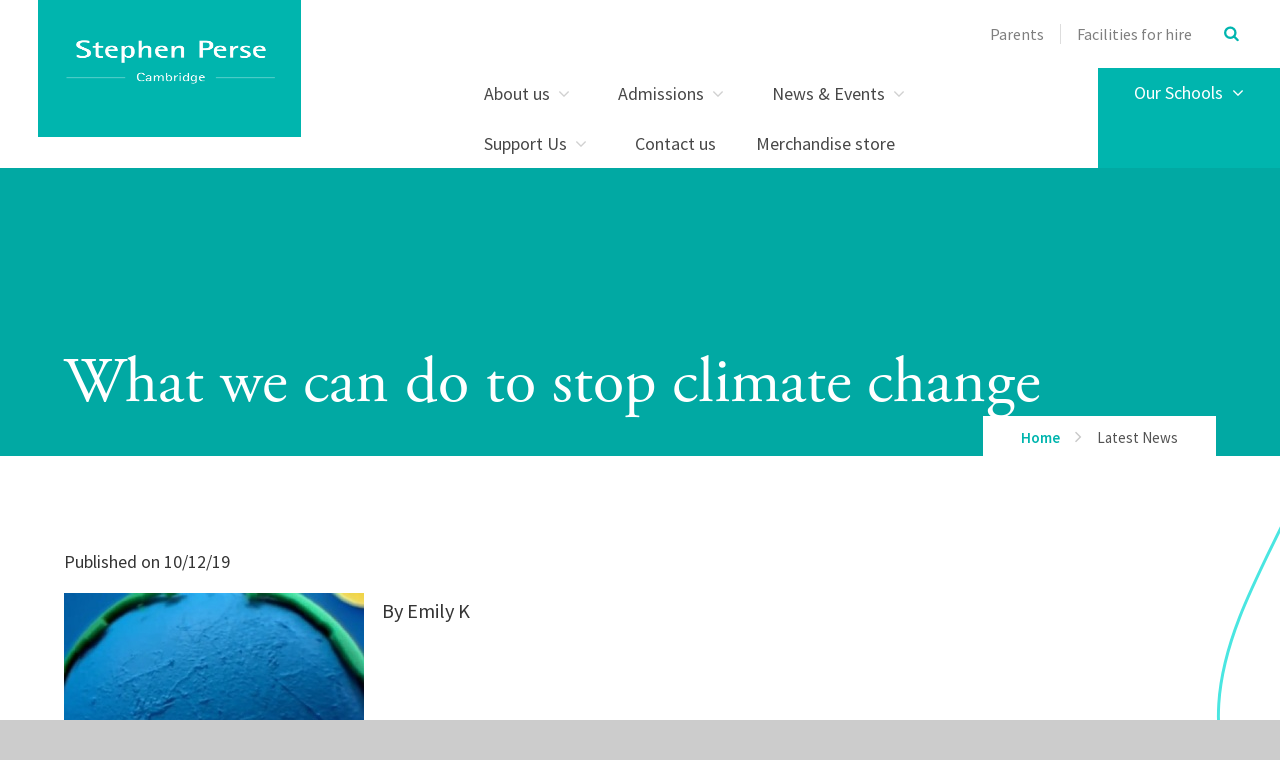

--- FILE ---
content_type: text/html
request_url: https://damebradburys.stephenperse.com/news/?pid=0&nid=83&storyid=4833
body_size: 65483
content:

<!DOCTYPE html>
<!--[if IE 7]><html class="no-ios no-js lte-ie9 lte-ie8 lte-ie7" lang="en" xml:lang="en"><![endif]-->
<!--[if IE 8]><html class="no-ios no-js lte-ie9 lte-ie8"  lang="en" xml:lang="en"><![endif]-->
<!--[if IE 9]><html class="no-ios no-js lte-ie9"  lang="en" xml:lang="en"><![endif]-->
<!--[if !IE]><!--> <html class="no-ios no-js"  lang="en" xml:lang="en"><!--<![endif]-->
	<head>
		<meta http-equiv="X-UA-Compatible" content="IE=edge" />
		<meta http-equiv="content-type" content="text/html; charset=utf-8"/>
		
		<link rel="canonical" href="https://damebradburys.stephenperse.com/news/?pid=0&amp;nid=83&amp;storyid=4833">
		<link rel="stylesheet" integrity="sha512-+L4yy6FRcDGbXJ9mPG8MT/3UCDzwR9gPeyFNMCtInsol++5m3bk2bXWKdZjvybmohrAsn3Ua5x8gfLnbE1YkOg==" crossorigin="anonymous" referrerpolicy="no-referrer" media="screen" href="https://cdnjs.cloudflare.com/ajax/libs/font-awesome/4.5.0/css/font-awesome.min.css?cache=260112">
<!--[if IE 7]><link rel="stylesheet" media="screen" href="https://cdn.juniperwebsites.co.uk/_includes/font-awesome/4.2.0/css/font-awesome-ie7.min.css?cache=v4.6.56.3">
<![endif]-->
		<title>What we can do to stop climate change - Stephen Perse Foundation</title>
		
<!--[if IE]>
<script>
console = {log:function(){return;}};
</script>
<![endif]-->

<script>
	var boolItemEditDisabled;
	var boolLanguageMode, boolLanguageEditOriginal;
	var boolViewingConnect;
	var boolConnectDashboard;
	var displayRegions = [];
	var intNewFileCount = 0;
	strItemType = "news story";
	strSubItemType = "News Story";

	var featureSupport = {
		tagging: true,
		eventTagging: false
	};
	var boolLoggedIn = false;
boolAdminMode = false;
	var boolSuperUser = false;
strCookieBarStyle = 'bar';
	intParentPageID = "0";
	intCurrentItemID = 4833;
	intCurrentCatID = 83;
boolIsHomePage = false;
	boolItemEditDisabled = true;
	boolLanguageEditOriginal=true;
	strCurrentLanguage='en-gb';	strFileAttachmentsUploadLocation = 'bottom';	boolViewingConnect = false;	boolConnectDashboard = false;	var objEditorComponentList = {};

</script>

<script src="https://cdn.juniperwebsites.co.uk/admin/_includes/js/mutation_events.min.js?cache=v4.6.56.3"></script>
<script src="https://cdn.juniperwebsites.co.uk/admin/_includes/js/jquery/jquery.js?cache=v4.6.56.3"></script>
<script src="https://cdn.juniperwebsites.co.uk/admin/_includes/js/jquery/jquery.prefilter.js?cache=v4.6.56.3"></script>
<script src="https://cdn.juniperwebsites.co.uk/admin/_includes/js/jquery/jquery.query.js?cache=v4.6.56.3"></script>
<script src="https://cdn.juniperwebsites.co.uk/admin/_includes/js/jquery/js.cookie.js?cache=v4.6.56.3"></script>
<script src="/_includes/editor/template-javascript.asp?cache=260112"></script>
<script src="/admin/_includes/js/functions/minified/functions.login.new.asp?cache=260112"></script>

  <script>

  </script>
<link href="https://damebradburys.stephenperse.com/feeds/news.asp?nid=83&amp;pid=4833&lang=en" rel="alternate" type="application/rss+xml" title="Stephen Perse Foundation - News Feed"><link href="https://damebradburys.stephenperse.com/feeds/comments.asp?title=What we can do to stop climate change&amp;storyid=4833&amp;nid=83&amp;item=news&amp;pid=0&lang=en" rel="alternate" type="application/rss+xml" title="Stephen Perse Foundation - What we can do to stop climate change - Blog Post Comments"><!--[if !(lte IE 8)]><!--><link rel="stylesheet" media="screen" href="/_site/css/main.css?cache=260112">
<!--<![endif]-->
	<script type="text/javascript">
		var strPageEditor = 'undefined';
		var blnDotdotdot = 'False';
		var intNoticeNewsID = '';
		var strFilterT = '';
		var strFilterY = '';
	</script>
	<style>.menu__main__list__item--page_76 ul,.menu__main__list__item--page_76 button,.subnav__list__item--page_76 ul,.subnav__list__item--page_76 button,.menu__main__list__item--page_284 ul,.menu__main__list__item--page_284 button,.subnav__list__item--page_284 ul,.subnav__list__item--page_284 button,.menu__main__list__item--page_461 ul,.menu__main__list__item--page_461 button,.subnav__list__item--page_461 ul,.subnav__list__item--page_461 button,.menu__main__list__item--page_521 ul,.menu__main__list__item--page_521 button,.subnav__list__item--page_521 ul,.subnav__list__item--page_521 button,.menu__main__list__item--page_767 ul,.menu__main__list__item--page_767 button,.subnav__list__item--page_767 ul,.subnav__list__item--page_767 button,.menu__main__list__item--page_1108 ul,.menu__main__list__item--page_1108 button,.subnav__list__item--page_1108 ul,.subnav__list__item--page_1108 button{display:none !important}</style>
<meta name="google-site-verification" content="NEM3HeUP9MYi0eYMhrmZlbfm1nJGGgYzppPWdqcF0F4" />
<!-- Start of HubSpot Embed Code -->
  <script type="text/javascript" id="hs-script-loader" async defer src="//js.hs-scripts.com/3993866.js"></script>
<!-- End of HubSpot Embed Code -->


	<meta name="msvalidate.01" content="BC8B56D28C8E1B5B431F86C1599AB13A" />
	<meta name="mobile-web-app-capable" content="yes">
	<meta name="apple-mobile-web-app-capable" content="yes">
	<meta name="viewport" content="width=device-width, initial-scale=1, minimum-scale=1, maximum-scale=1">
	<link rel="author" href="/humans.txt">
	<link rel="icon" href="/_site/images/favicons/favicon.ico">
	<link rel="apple-touch-icon" href="/_site/images/favicons/favicon.png">
	<link href="https://fonts.googleapis.com/css?family=Source+Sans+Pro:300,400,400i,600,700" rel="stylesheet">
	<link rel="stylesheet" href="/_site/css/print.css" type="text/css" media="print">
	<meta name="google-site-verification" content="RiL5H1-IvhrKcDGqcH7Emk2YyI25a-hP6QFcCBTYKF8" />
	<meta name="google-site-verification" content="aCqpVpdmLshEQrxLWJoppH206SmA8uqzxkxLEwb3H30" />

	<!--[if lt IE 9]>
	<link rel="stylesheet" href="/_site/css/print.css" media="screen">
    <![endif]-->

	<script type="text/javascript">
	var iOS = ( navigator.userAgent.match(/(iPad|iPhone|iPod)/g) ? true : false );
	if (iOS) { $('html').removeClass('no-ios').addClass('ios'); }
	</script>

	<script src="https://use.typekit.net/aqb4zmp.js"></script>
	<script>try{Typekit.load({ async: true });}catch(e){}</script>

	<svg style="display: none;" xmlns="http://www.w3.org/2000/svg">
		
			<!-- viewBox="0 0 847.55 334.2" -->
			<path id="path_btn_wrap" data-name="path_btn_wrap" d="M29.49,58.48a29,29,0,0,1,0-58c16,0,28.09,13,29,29,22,386,653.55,300.8,789,286"/>
			<!-- viewBox="0 0 1400 284.7" -->
			<path id="path_1" data-name="path_1" d="M-2.6,280.2c55.2-1.8,123.3-21.9,205.9-66c394.8-210.7,942.1-298,1201.2-107"/>
			<!-- viewBox="0 0 73.1 416.2" (right side poke out) -->
			<path id="path_2" data-name="path_2" d="M78.5,2.8C3.3,154.9-41.9,230.7,80,413"/>
			<!-- viewBox="0 -1 1579 262" -->
			<path id="path_3" data-name="path_3" d="M1579.4,242.1c-64.3,29.1-161,22.2-296.8-45C839.4-22.1,204-97.2,0,175.1"/>
			<!--  viewBox="0 0 1400.9 138.36" (straightish one) -->
			<path id="path_4" data-name="path_4" d="M0,10.45c980.67-41.76,1307.31,50,1400.9,127.91"/>
			<!--  viewBox="0 0 1251 1891.5" (results page version) -->
			<path id="path_5" data-name="path_5" d="M47,0S45.32,361.64,284,259,691.32,415,807,554s318.12,335.89,385,174-122.61-232.38-174.86-92.1C964.7,776.69,969.3,999.92,675,872S134.65,769.86,45,936s130,441.7,347.38,260.85S1251,1093.55,1251,1480.25s-337.16,514.06-539,324.81C496.07,1602.69,98.21,1582.32,0,1837"/>
			<!--  viewBox="0 0 1410 159" (link grid wave wave) -->
			<path id="path_6" data-name="path_6" d="M0,6.37C167.66,23,315.58,102.73,479.16,137.52a917.49,917.49,0,0,0,340.25,7.09C921.45,127.4,1017.64,93,1111,55.88c45.55-18.14,91.12-37.15,140.39-47.32s103.52-10.77,149.2,7.16c3.19,1.25,6.34,2.62,9.42,4.11"/>
			<!-- viewBox="0 0 1473 734"-->
			<path id="path_7" data-name="path_7" d="M0,5.3c70.1,13.32,150.34,36.6,204.59,84.77,36.56,32.47,51.75,77.71,49.36,125.93-4.22,85.2-31,163.3-51.47,245.17-14,56.14-19.83,121.35,6.48,175,23.45,47.79,75.44,77.74,126.4,86.56,49.49,8.57,100.62,0,148.37-15.58,71.65-23.35,138.56-58.94,210.22-82.58A1212.43,1212.43,0,0,1,915.8,573.93c136.83-18,287.52-20,418.27,30.4,55.54,21.41,109.23,55.44,138.74,108.76"/>
			<!-- viewBox="0 0 1384 253" -->
			<path id="path_8" data-name="path_8" d="M-2,79.06C22.69,58.68,54.14,45.19,84,34.61,197.49-5.52,326.66-5.12,443,22,509,37.44,572.24,62.2,635.46,86.12c114.19,43.19,230.13,82.19,345.65,121.74,120.54,41.26,256.24,68.67,374.21,5.23A309.75,309.75,0,0,0,1391,190.65"/>
			<!-- viewBox="0 0 2034 954" -->
			<path id="path_9" data-name="path_9" d="M2,.12C10,130-3.92,262,20.25,390.59c23.55,125.28,89,266.79,216.46,314.4,112.87,42.17,247.68,2.81,356.58-35.74,115.5-40.88,226-95.52,333.44-154.13C1642,124.78,1986.66,613.58,2030.33,953.73"/>
		
	</svg>

	

<!-- Google tag (gtag.js) --> <script async src="https://www.googletagmanager.com/gtag/js?id=G-Q3CKQZJVLN"></script> <script> window.dataLayer = window.dataLayer || []; function gtag(){dataLayer.push(arguments);} gtag('js', new Date()); gtag('config', 'G-Q3CKQZJVLN'); </script><link rel="stylesheet" media="screen" href="https://cdn.juniperwebsites.co.uk/_includes/css/content-blocks.css?cache=v4.6.56.3">
<link rel="stylesheet" media="screen" href="/_includes/css/cookie-colour.asp?cache=260112">
<link rel="stylesheet" media="screen" href="https://cdn.juniperwebsites.co.uk/_includes/css/cookies.css?cache=v4.6.56.3">
<link rel="stylesheet" media="screen" href="https://cdn.juniperwebsites.co.uk/_includes/css/cookies.advanced.css?cache=v4.6.56.3">
<link rel="stylesheet" media="screen" href="/_site/css/news.css?cache=260112">
<link rel="stylesheet" media="screen" href="https://cdn.juniperwebsites.co.uk/_includes/css/overlord.css?cache=v4.6.56.3">
<link rel="stylesheet" media="screen" href="https://cdn.juniperwebsites.co.uk/_includes/css/templates.css?cache=v4.6.56.3">
<link rel="stylesheet" media="screen" href="/_site/css/attachments.css?cache=260112">
<link rel="stylesheet" media="screen" href="/_site/css/templates.css?cache=260112">
<style>#print_me { display: none;}</style><script src="https://cdn.juniperwebsites.co.uk/admin/_includes/js/modernizr.js?cache=v4.6.56.3"></script>
<script integrity="sha256-oTyWrNiP6Qftu4vs2g0RPCKr3g1a6QTlITNgoebxRc4=" crossorigin="anonymous" referrerpolicy="no-referrer" src="https://code.jquery.com/ui/1.10.4/jquery-ui.min.js?cache=260112"></script>
<script src="https://cdn.juniperwebsites.co.uk/admin/_includes/js/jquery/jquery.ui.timepicker.min.js?cache=v4.6.56.3"></script>
<link rel="stylesheet" media="screen" href="https://cdn.juniperwebsites.co.uk/admin/_includes/css/jquery.ui.timepicker.css?cache=v4.6.56.3">
<script src="https://cdn.juniperwebsites.co.uk/admin/_includes/js/jquery/jquery-ui.touch-punch.min.js?cache=v4.6.56.3"></script>
<link rel="stylesheet" media="screen" href="https://cdn.juniperwebsites.co.uk/admin/_includes/css/jquery-ui.css?cache=v4.6.56.3">
<script src="https://cdn.juniperwebsites.co.uk/_includes/js/swfobject.js?cache=v4.6.56.3"></script>

        <meta property="og:site_name" content="Stephen Perse Foundation" />
        <meta property="og:title" content="What we can do to stop climate change" />
        <meta property="og:image" content="https://damebradburys.stephenperse.com/_site/data/images/news/4833/climate%20change.png" />
        <meta property="og:type" content="website" />
        <meta property="twitter:card" content="summary" />
</head>


    <body>


<div id="print_me"></div>
<div class="mason mason--inner mason--hide-subnav mason--noadmin">

	<div class="pageInfo" data-title="What%20we%20can%20do%20to%20stop%20climate%20change" data-url="http%3A%2F%2Fdamebradburys%2Estephenperse%2Ecom%3Fpid%3Dnews%5Fstory%5F4833"></div>

	<!--[if lt IE 9]>
	<div class='ms-spread ms-section center ms-ie_upgrade'>
	We've noticed you're using an unsecure, out-of-date browser. For a better, safer web experience, we strongly recommend upgrading to a modern browser. <a href="https://whatbrowser.org/" target="_blank">Find out more</a>
	</div>
	<![endif]-->

	<section class="access no-print">
		<a class="access__anchor" name="header"></a>
		<a class="access__link" href="#content">Skip to content &darr;</a>
	</section>

	<header class="header">
		<div class="ms-wrap">
			<a href="http://www.stephenperse.com/" title="home" class="header__logo ms-clear" title="Stephen Perse Foundation">
				<div class="header__logo__main"></div>
				
			</a>
			<button class="menu__btn rs-btn no-print" data-toggle=".mason--menu" aria-label="Toggle mobile menu" aria-controls="main__menu"><div class="menu__btn__icon"></div></button>
			<section class="menu no-print"  id="main__menu">
				<div class="menu__main ms-clear ms-section">
					<div class="menu__pin-target">
						<nav class="menu__main__list ms-clear">
							<ul class="ms-clear"><li class="menu__main__list__item menu__main__list__item--page_6 menu__main__list__item--subitems"><div class="menu__main__list__item__text"><a class="menu__main__list__item__link" id="page_6" href="/about"><span>About us</span></a><button class="menu__main__list__item__button rs-btn" data-tab=".menu__main__list__item--page_6--expand" title="View pages within About us" ><i class="menu__main__list__item__button__icon fa fa-angle-down"></i></button></div><ul class="menu__main__list__item__sub"><li class="menu__main__list__item menu__main__list__item--page_26"><div class="menu__main__list__item__text"><a class="menu__main__list__item__link" id="page_26" href="/ourvision"><span>Mission, Vision, Values</span></a><button class="menu__main__list__item__button rs-btn" data-tab=".menu__main__list__item--page_26--expand" title="View pages within Mission, Vision, Values" ><i class="menu__main__list__item__button__icon fa fa-angle-down"></i></button></div></li><li class="menu__main__list__item menu__main__list__item--page_42"><div class="menu__main__list__item__text"><a class="menu__main__list__item__link" id="page_42" href="/our-people"><span>Our people</span></a><button class="menu__main__list__item__button rs-btn" data-tab=".menu__main__list__item--page_42--expand" title="View pages within Our people" ><i class="menu__main__list__item__button__icon fa fa-angle-down"></i></button></div></li><li class="menu__main__list__item menu__main__list__item--page_654"><div class="menu__main__list__item__text"><a class="menu__main__list__item__link" id="page_654" href="/allresults"><span>Results</span></a><button class="menu__main__list__item__button rs-btn" data-tab=".menu__main__list__item--page_654--expand" title="View pages within Results" ><i class="menu__main__list__item__button__icon fa fa-angle-down"></i></button></div></li><li class="menu__main__list__item menu__main__list__item--page_1767"><div class="menu__main__list__item__text"><a class="menu__main__list__item__link" id="page_1767" href="/page/?title=Principal%27s+Introduction&amp;pid=1767"><span>Principal's Introduction</span></a><button class="menu__main__list__item__button rs-btn" data-tab=".menu__main__list__item--page_1767--expand" title="View pages within Principal's Introduction" ><i class="menu__main__list__item__button__icon fa fa-angle-down"></i></button></div></li><li class="menu__main__list__item menu__main__list__item--page_45"><div class="menu__main__list__item__text"><a class="menu__main__list__item__link" id="page_45" href="/awards"><span>Awards</span></a><button class="menu__main__list__item__button rs-btn" data-tab=".menu__main__list__item--page_45--expand" title="View pages within Awards" ><i class="menu__main__list__item__button__icon fa fa-angle-down"></i></button></div></li><li class="menu__main__list__item menu__main__list__item--page_44"><div class="menu__main__list__item__text"><a class="menu__main__list__item__link" id="page_44" href="/inspection-report"><span>Inspection reports</span></a><button class="menu__main__list__item__button rs-btn" data-tab=".menu__main__list__item--page_44--expand" title="View pages within Inspection reports" ><i class="menu__main__list__item__button__icon fa fa-angle-down"></i></button></div></li><li class="menu__main__list__item menu__main__list__item--page_46"><div class="menu__main__list__item__text"><a class="menu__main__list__item__link" id="page_46" href="/page/?title=History&amp;pid=46"><span>History</span></a><button class="menu__main__list__item__button rs-btn" data-tab=".menu__main__list__item--page_46--expand" title="View pages within History" ><i class="menu__main__list__item__button__icon fa fa-angle-down"></i></button></div></li><li class="menu__main__list__item menu__main__list__item--page_50"><div class="menu__main__list__item__text"><a class="menu__main__list__item__link" id="page_50" href="/recruitment"><span>Vacancies</span></a><button class="menu__main__list__item__button rs-btn" data-tab=".menu__main__list__item--page_50--expand" title="View pages within Vacancies" ><i class="menu__main__list__item__button__icon fa fa-angle-down"></i></button></div></li><li class="menu__main__list__item menu__main__list__item--page_1212"><div class="menu__main__list__item__text"><a class="menu__main__list__item__link" id="page_1212" href="/privacy"><span>Privacy notices</span></a><button class="menu__main__list__item__button rs-btn" data-tab=".menu__main__list__item--page_1212--expand" title="View pages within Privacy notices" ><i class="menu__main__list__item__button__icon fa fa-angle-down"></i></button></div></li><li class="menu__main__list__item menu__main__list__item--page_1628"><div class="menu__main__list__item__text"><a class="menu__main__list__item__link" id="page_1628" href="/page/?title=Policies&amp;pid=1628"><span>Policies</span></a><button class="menu__main__list__item__button rs-btn" data-tab=".menu__main__list__item--page_1628--expand" title="View pages within Policies" ><i class="menu__main__list__item__button__icon fa fa-angle-down"></i></button></div></li></ul></li><li class="menu__main__list__item menu__main__list__item--page_13 menu__main__list__item--subitems"><div class="menu__main__list__item__text"><a class="menu__main__list__item__link" id="page_13" href="/admissions"><span>Admissions</span></a><button class="menu__main__list__item__button rs-btn" data-tab=".menu__main__list__item--page_13--expand" title="View pages within Admissions" ><i class="menu__main__list__item__button__icon fa fa-angle-down"></i></button></div><ul class="menu__main__list__item__sub"><li class="menu__main__list__item menu__main__list__item--page_1651"><div class="menu__main__list__item__text"><a class="menu__main__list__item__link" id="page_1651" href="/application"><span>Apply for a place</span></a><button class="menu__main__list__item__button rs-btn" data-tab=".menu__main__list__item--page_1651--expand" title="View pages within Apply for a place" ><i class="menu__main__list__item__button__icon fa fa-angle-down"></i></button></div></li><li class="menu__main__list__item menu__main__list__item--page_1462"><div class="menu__main__list__item__text"><a class="menu__main__list__item__link" id="page_1462" href="/page/?title=Admissions+Journey&amp;pid=1462"><span>Admissions Journey</span></a><button class="menu__main__list__item__button rs-btn" data-tab=".menu__main__list__item--page_1462--expand" title="View pages within Admissions Journey" ><i class="menu__main__list__item__button__icon fa fa-angle-down"></i></button></div></li><li class="menu__main__list__item menu__main__list__item--page_1794"><div class="menu__main__list__item__text"><a class="menu__main__list__item__link" id="page_1794" href="/page/?title=International+Students&amp;pid=1794"><span>International Students</span></a><button class="menu__main__list__item__button rs-btn" data-tab=".menu__main__list__item--page_1794--expand" title="View pages within International Students" ><i class="menu__main__list__item__button__icon fa fa-angle-down"></i></button></div></li><li class="menu__main__list__item menu__main__list__item--page_75"><div class="menu__main__list__item__text"><a class="menu__main__list__item__link" id="page_75" href="/page/?title=Contact+Admissions&amp;pid=75"><span>Contact Admissions</span></a><button class="menu__main__list__item__button rs-btn" data-tab=".menu__main__list__item--page_75--expand" title="View pages within Contact Admissions" ><i class="menu__main__list__item__button__icon fa fa-angle-down"></i></button></div></li><li class="menu__main__list__item menu__main__list__item--page_1623"><div class="menu__main__list__item__text"><a class="menu__main__list__item__link" id="page_1623" href="/opendays"><span>Visit Us</span></a><button class="menu__main__list__item__button rs-btn" data-tab=".menu__main__list__item--page_1623--expand" title="View pages within Visit Us" ><i class="menu__main__list__item__button__icon fa fa-angle-down"></i></button></div></li><li class="menu__main__list__item menu__main__list__item--page_70"><div class="menu__main__list__item__text"><a class="menu__main__list__item__link" id="page_70" href="/fees"><span>Fees</span></a><button class="menu__main__list__item__button rs-btn" data-tab=".menu__main__list__item--page_70--expand" title="View pages within Fees" ><i class="menu__main__list__item__button__icon fa fa-angle-down"></i></button></div></li><li class="menu__main__list__item menu__main__list__item--page_73"><div class="menu__main__list__item__text"><a class="menu__main__list__item__link" id="page_73" href="/scholarships"><span>Scholarships</span></a><button class="menu__main__list__item__button rs-btn" data-tab=".menu__main__list__item--page_73--expand" title="View pages within Scholarships" ><i class="menu__main__list__item__button__icon fa fa-angle-down"></i></button></div></li><li class="menu__main__list__item menu__main__list__item--page_1631"><div class="menu__main__list__item__text"><a class="menu__main__list__item__link" id="page_1631" href="/page/?title=Admissions+FAQs&amp;pid=1631"><span>Admissions FAQs</span></a><button class="menu__main__list__item__button rs-btn" data-tab=".menu__main__list__item--page_1631--expand" title="View pages within Admissions FAQs" ><i class="menu__main__list__item__button__icon fa fa-angle-down"></i></button></div></li><li class="menu__main__list__item menu__main__list__item--page_1783"><div class="menu__main__list__item__text"><a class="menu__main__list__item__link" id="page_1783" href="/page/?title=Travelling+To+School&amp;pid=1783"><span>Travelling To School</span></a><button class="menu__main__list__item__button rs-btn" data-tab=".menu__main__list__item--page_1783--expand" title="View pages within Travelling To School" ><i class="menu__main__list__item__button__icon fa fa-angle-down"></i></button></div></li></ul></li><li class="menu__main__list__item menu__main__list__item--page_3 menu__main__list__item--subitems"><div class="menu__main__list__item__text"><a class="menu__main__list__item__link" id="page_3" href="/page/?title=News+%26amp%3B+Events&amp;pid=3"><span>News &amp; Events</span></a><button class="menu__main__list__item__button rs-btn" data-tab=".menu__main__list__item--page_3--expand" title="View pages within News &amp; Events" ><i class="menu__main__list__item__button__icon fa fa-angle-down"></i></button></div><ul class="menu__main__list__item__sub"><li class="menu__main__list__item menu__main__list__item--page_1707"><div class="menu__main__list__item__text"><a class="menu__main__list__item__link" id="page_1707" href="/holidayprogramme"><span>Holiday Programmes</span></a><button class="menu__main__list__item__button rs-btn" data-tab=".menu__main__list__item--page_1707--expand" title="View pages within Holiday Programmes" ><i class="menu__main__list__item__button__icon fa fa-angle-down"></i></button></div></li><li class="menu__main__list__item menu__main__list__item--page_653"><div class="menu__main__list__item__text"><a class="menu__main__list__item__link" id="page_653" href="/latestnews"><span>Latest news</span></a><button class="menu__main__list__item__button rs-btn" data-tab=".menu__main__list__item--page_653--expand" title="View pages within Latest news" ><i class="menu__main__list__item__button__icon fa fa-angle-down"></i></button></div></li><li class="menu__main__list__item menu__main__list__item--page_76"><div class="menu__main__list__item__text"><a class="menu__main__list__item__link" id="page_76" href="/newsletters"><span>Newsletters</span></a><button class="menu__main__list__item__button rs-btn" data-tab=".menu__main__list__item--page_76--expand" title="View pages within Newsletters" ><i class="menu__main__list__item__button__icon fa fa-angle-down"></i></button></div></li><li class="menu__main__list__item menu__main__list__item--page_77"><div class="menu__main__list__item__text"><a class="menu__main__list__item__link" id="page_77" href="/page/?title=Events&amp;pid=77"><span>Events</span></a><button class="menu__main__list__item__button rs-btn" data-tab=".menu__main__list__item--page_77--expand" title="View pages within Events" ><i class="menu__main__list__item__button__icon fa fa-angle-down"></i></button></div></li><li class="menu__main__list__item menu__main__list__item--page_372"><div class="menu__main__list__item__text"><a class="menu__main__list__item__link" id="page_372" href="/termdates"><span>Term dates</span></a><button class="menu__main__list__item__button rs-btn" data-tab=".menu__main__list__item--page_372--expand" title="View pages within Term dates" ><i class="menu__main__list__item__button__icon fa fa-angle-down"></i></button></div></li><li class="menu__main__list__item menu__main__list__item--page_837"><div class="menu__main__list__item__text"><a class="menu__main__list__item__link" id="page_837" href="/page/?title=Calendar&amp;pid=837"><span>Calendar</span></a><button class="menu__main__list__item__button rs-btn" data-tab=".menu__main__list__item--page_837--expand" title="View pages within Calendar" ><i class="menu__main__list__item__button__icon fa fa-angle-down"></i></button></div></li><li class="menu__main__list__item menu__main__list__item--url_29"><div class="menu__main__list__item__text"><a class="menu__main__list__item__link" id="url_29" href="https://www.stephenpersesport.com/Fixtures_Teams.asp?Id=3694" target="_blank" rel="external"><span>Sport fixtures and results</span></a><button class="menu__main__list__item__button rs-btn" data-tab=".menu__main__list__item--url_29--expand" title="View pages within Sport fixtures and results" ><i class="menu__main__list__item__button__icon fa fa-angle-down"></i></button></div></li><li class="menu__main__list__item menu__main__list__item--url_48"><div class="menu__main__list__item__text"><a class="menu__main__list__item__link" id="url_48" href="https://www.stephenpersesport.com/Fixtures_Teams.asp?Id=3694" target="_blank" rel="external"><span>Dame Bradbury's sports fixtures and results</span></a><button class="menu__main__list__item__button rs-btn" data-tab=".menu__main__list__item--url_48--expand" title="View pages within Dame Bradbury's sports fixtures and results" ><i class="menu__main__list__item__button__icon fa fa-angle-down"></i></button></div></li></ul></li><li class="menu__main__list__item menu__main__list__item--page_1586 menu__main__list__item--subitems"><div class="menu__main__list__item__text"><a class="menu__main__list__item__link" id="page_1586" href="/page/?title=Support+Us&amp;pid=1586"><span>Support Us</span></a><button class="menu__main__list__item__button rs-btn" data-tab=".menu__main__list__item--page_1586--expand" title="View pages within Support Us" ><i class="menu__main__list__item__button__icon fa fa-angle-down"></i></button></div><ul class="menu__main__list__item__sub"><li class="menu__main__list__item menu__main__list__item--page_1725"><div class="menu__main__list__item__text"><a class="menu__main__list__item__link" id="page_1725" href="/stephenperseguild"><span>Stephen Perse Guild</span></a><button class="menu__main__list__item__button rs-btn" data-tab=".menu__main__list__item--page_1725--expand" title="View pages within Stephen Perse Guild" ><i class="menu__main__list__item__button__icon fa fa-angle-down"></i></button></div></li><li class="menu__main__list__item menu__main__list__item--page_1706"><div class="menu__main__list__item__text"><a class="menu__main__list__item__link" id="page_1706" href="/reunion2026"><span>Stephen Perse Guild Reunion 2026</span></a><button class="menu__main__list__item__button rs-btn" data-tab=".menu__main__list__item--page_1706--expand" title="View pages within Stephen Perse Guild Reunion 2026" ><i class="menu__main__list__item__button__icon fa fa-angle-down"></i></button></div></li><li class="menu__main__list__item menu__main__list__item--page_1741"><div class="menu__main__list__item__text"><a class="menu__main__list__item__link" id="page_1741" href="/biggive23"><span>The Guild Opportunities Fund</span></a><button class="menu__main__list__item__button rs-btn" data-tab=".menu__main__list__item--page_1741--expand" title="View pages within The Guild Opportunities Fund" ><i class="menu__main__list__item__button__icon fa fa-angle-down"></i></button></div></li><li class="menu__main__list__item menu__main__list__item--page_1587"><div class="menu__main__list__item__text"><a class="menu__main__list__item__link" id="page_1587" href="/page/?title=Bursaries%2C+Grants+and+Scholarships+%2D+Tackling+Inequality&amp;pid=1587"><span>Bursaries, Grants and Scholarships - Tackling Inequality</span></a><button class="menu__main__list__item__button rs-btn" data-tab=".menu__main__list__item--page_1587--expand" title="View pages within Bursaries, Grants and Scholarships - Tackling Inequality" ><i class="menu__main__list__item__button__icon fa fa-angle-down"></i></button></div></li><li class="menu__main__list__item menu__main__list__item--page_1709"><div class="menu__main__list__item__text"><a class="menu__main__list__item__link" id="page_1709" href="/page/?title=Careers+and+University+Guidance&amp;pid=1709"><span>Careers and University Guidance</span></a><button class="menu__main__list__item__button rs-btn" data-tab=".menu__main__list__item--page_1709--expand" title="View pages within Careers and University Guidance" ><i class="menu__main__list__item__button__icon fa fa-angle-down"></i></button></div></li><li class="menu__main__list__item menu__main__list__item--page_1588"><div class="menu__main__list__item__text"><a class="menu__main__list__item__link" id="page_1588" href="/page/?title=Community+Partnerships&amp;pid=1588"><span>Community Partnerships</span></a><button class="menu__main__list__item__button rs-btn" data-tab=".menu__main__list__item--page_1588--expand" title="View pages within Community Partnerships" ><i class="menu__main__list__item__button__icon fa fa-angle-down"></i></button></div></li><li class="menu__main__list__item menu__main__list__item--page_1710"><div class="menu__main__list__item__text"><a class="menu__main__list__item__link" id="page_1710" href="/youmakeadifference"><span>How Your Gifts Make A Difference</span></a><button class="menu__main__list__item__button rs-btn" data-tab=".menu__main__list__item--page_1710--expand" title="View pages within How Your Gifts Make A Difference" ><i class="menu__main__list__item__button__icon fa fa-angle-down"></i></button></div></li><li class="menu__main__list__item menu__main__list__item--page_1589"><div class="menu__main__list__item__text"><a class="menu__main__list__item__link" id="page_1589" href="/page/?title=Your+Legacy&amp;pid=1589"><span>Your Legacy</span></a><button class="menu__main__list__item__button rs-btn" data-tab=".menu__main__list__item--page_1589--expand" title="View pages within Your Legacy" ><i class="menu__main__list__item__button__icon fa fa-angle-down"></i></button></div></li><li class="menu__main__list__item menu__main__list__item--page_1708"><div class="menu__main__list__item__text"><a class="menu__main__list__item__link" id="page_1708" href="/donate"><span>Donate</span></a><button class="menu__main__list__item__button rs-btn" data-tab=".menu__main__list__item--page_1708--expand" title="View pages within Donate" ><i class="menu__main__list__item__button__icon fa fa-angle-down"></i></button></div></li></ul></li><li class="menu__main__list__item menu__main__list__item--page_2"><div class="menu__main__list__item__text"><a class="menu__main__list__item__link" id="page_2" href="/contact-us"><span>Contact us</span></a><button class="menu__main__list__item__button rs-btn" data-tab=".menu__main__list__item--page_2--expand" title="View pages within Contact us" ><i class="menu__main__list__item__button__icon fa fa-angle-down"></i></button></div></li><li class="menu__main__list__item menu__main__list__item--url_49"><div class="menu__main__list__item__text"><a class="menu__main__list__item__link" id="url_49" href="https://stephenperse.store/" target="_blank" rel="external"><span>Merchandise store</span></a><button class="menu__main__list__item__button rs-btn" data-tab=".menu__main__list__item--url_49--expand" title="View pages within Merchandise store" ><i class="menu__main__list__item__button__icon fa fa-angle-down"></i></button></div></li></ul>
						</nav>
						
						<nav class="menu__main__schools ms-clear center">
							<button class="menu__main__btn">Our Schools <i class="fa fa-angle-down"></i></button>
							<a href="/our-schools" class="menu__main__btn">Our Schools <i class="fa fa-angle-down"></i></a>
							<ul class="menu__main__schools__list ms-clear ms-pri-bg"><li class="menu__main__schools__list__item menu__main__schools__list__item--house_1"><a href="https://stephenpersenurseries.com/" target="_self" title="Nursery and Early Years"><div class="menu__main__schools__list__item__content"><h2 class="ms-ft-headings">Nursery and Early Years</h2><h3 class="ms-uppercase ms-letter-spacing">Ages 1-5</h3></div><div class="menu__main__schools__list__item__img menu__main__schools__list__item__img-img" data-src="/_site/data/files/images/F6F7F3F09B9C6EAE01B90DC55602F8B3.jpg"></div><div class="menu__main__schools__list__item__img menu__main__schools__list__item__img-hover" data-src="/_site/data/files/images/school%20nav/A8DAE56D4162D539F965DD592666F255.gif"></div><div class="ms-circle ms-circle-full menu__main__schools__list__item-circle"><div class="menu__main__schools__list__item-circle--bottom ms-circle--bottom"></div><div class="menu__main__schools__list__item-circle--top ms-circle--top"></div></div></a></li><li class="menu__main__schools__list__item menu__main__schools__list__item--house_2"><a href="/juniorschoolfitzwilliambuilding" target="_self" title="Cambridge Junior School"><div class="menu__main__schools__list__item__content"><h2 class="ms-ft-headings">Cambridge Junior School</h2><h3 class="ms-uppercase ms-letter-spacing">Ages 5-11</h3></div><div class="menu__main__schools__list__item__img menu__main__schools__list__item__img-img" data-src="/_site/data/files/images/B97FB1244FEEC2D645030F03461E5947.jpg"></div><div class="menu__main__schools__list__item__img menu__main__schools__list__item__img-hover" data-src="/_site/data/files/images/456542CE7C4C9801ACBA8DC5D84046E7.gif"></div><div class="ms-circle ms-circle-full menu__main__schools__list__item-circle"><div class="menu__main__schools__list__item-circle--bottom ms-circle--bottom"></div><div class="menu__main__schools__list__item-circle--top ms-circle--top"></div></div></a></li><li class="menu__main__schools__list__item menu__main__schools__list__item--house_3"><a href="/page/?pid=961" target="_self" title="Dame Bradbury's Junior School"><div class="menu__main__schools__list__item__content"><h2 class="ms-ft-headings">Dame Bradbury's Junior School</h2><h3 class="ms-uppercase ms-letter-spacing">ages 1-11</h3></div><div class="menu__main__schools__list__item__img menu__main__schools__list__item__img-img" data-src="/_site/data/files/images/18-19%20newsletters/marketing%20news%20pics/2C479E227C548E022FDB7A333DB3289B.png"></div><div class="menu__main__schools__list__item__img menu__main__schools__list__item__img-hover" data-src="/_site/data/files/images/18-19%20newsletters/marketing%20news%20pics/2C479E227C548E022FDB7A333DB3289B.png"></div><div class="ms-circle ms-circle-full menu__main__schools__list__item-circle"><div class="menu__main__schools__list__item-circle--bottom ms-circle--bottom"></div><div class="menu__main__schools__list__item-circle--top ms-circle--top"></div></div></a></li><li class="menu__main__schools__list__item menu__main__schools__list__item--house_4"><a href="http://www.stephenperse.com/page/?pid=11" target="_self" title="Senior School"><div class="menu__main__schools__list__item__content"><h2 class="ms-ft-headings">Senior School</h2><h3 class="ms-uppercase ms-letter-spacing">ages 11-16</h3></div><div class="menu__main__schools__list__item__img menu__main__schools__list__item__img-img" data-src="/_site/data/files/images/3F6E07A8F899EC31B8B6FE0619EEF1EE.jpg"></div><div class="menu__main__schools__list__item__img menu__main__schools__list__item__img-hover" data-src="/_site/data/files/images/school%20nav/948AC59CF10E95324B0A36AB25F77CEF.gif"></div><div class="ms-circle ms-circle-full menu__main__schools__list__item-circle"><div class="menu__main__schools__list__item-circle--bottom ms-circle--bottom"></div><div class="menu__main__schools__list__item-circle--top ms-circle--top"></div></div></a></li><li class="menu__main__schools__list__item menu__main__schools__list__item--house_5"><a href="/sixthform" target="_self" title="Sixth Form"><div class="menu__main__schools__list__item__content"><h2 class="ms-ft-headings">Sixth Form</h2><h3 class="ms-uppercase ms-letter-spacing">Ages 16-18</h3></div><div class="menu__main__schools__list__item__img menu__main__schools__list__item__img-img" data-src="/_site/data/files/images/school%20nav/E9257114634C9746FA9FA38863995865.jpg"></div><div class="menu__main__schools__list__item__img menu__main__schools__list__item__img-hover" data-src="/_site/data/files/images/school%20nav/914D9614F9C743EECD83F26AF1951377.gif"></div><div class="ms-circle ms-circle-full menu__main__schools__list__item-circle"><div class="menu__main__schools__list__item-circle--bottom ms-circle--bottom"></div><div class="menu__main__schools__list__item-circle--top ms-circle--top"></div></div></a></li></ul>
						</nav>
					</div>
				</div>
				<nav class="menu__quicklinks ms-clear">
					<ul class="menu__quicklinks__list ms-section ms-clear">
						 <li class="menu__quicklinks__list__item menu__quicklinks__list__item-text"><a href="http://www.stephenperse.com/page/?title=Parents&pid=85" title="Parents" target="_self"><span>Parents</span></a></li><li class="menu__quicklinks__list__item menu__quicklinks__list__item-text"><a href="https://www.stephenperse.com/hire" title="Facilities for hire" target="_self"><span>Facilities for hire</span></a></li>   
						<li>
							<div class="search ms-section center">
								<form class="search__form" method="post" action="/search/default.asp?pid=0" id="mainSiteSearch">
									<input class="search__input" type="text" value="" type="text" name="searchValue" title="Search The Site" placeholder="Search" />
								</form>
							</div>
						</li>
					</ul>
				</nav>
			</section>
		</div>
	</header>

	

	<section class="hero ms-pri-d-bg ms-white-col">

		<div class="hero__images"><img class="hero__images__img" src="/_site/images/design/hero.jpg" data-fill=".hero__images" alt=""/><div class="hero__images__overlay"></div></div>

		<div class="hero__content ms-center">
			<div class="ms-wrap">
				<h1 class="hero__title" id="itemTitle">What we can do to stop climate change</h1><ul class="breadcrumbs"><li class="breadcrumbs__item breadcrumbs__item--page_1"><a class="breadcrumbs__item__link" id="page_1-breadcrumbs" href="/">Home</a><span class="breadcrumbs__item__sep"><i class="fa fa-angle-right"></i></span></li><li class="breadcrumbs__item breadcrumbs__item--news_category_83 breadcrumbs__item--selected"><a class="breadcrumbs__item__link" id="news_category_83-breadcrumbs" href="/news/?pid=0&amp;nid=83">Latest News</a><span class="breadcrumbs__item__sep"><i class="fa fa-angle-right"></i></span></li></ul>
			</div>
		</div>

		<svg class="ms-svg ms-svg-load svg_hero" viewBox="0 0 1402.5 161.7" xmlns="http://www.w3.org/2000/svg" xmlns:xlink="http://www.w3.org/1999/xlink" data-dash="95em">
			<path id="hero_top" data-name="hero_top" d="M0.2,9.8c166,17.5,312.8,96.2,475.1,130.7c112,23.6,227.4,26,340.2,7.1
c102-17.2,198.2-51.6,291.6-88.7c45.6-18.1,91.1-37.2,140.4-47.3s103.5-10.8,149.2,7.2c2,0.8,3.9,1.6,5.9,2.5"/>
		</svg>

		

		<div class="hero__border"></div>

	</section>
	 	<!-- <p>getField </p> -->
	 	<!-- <p>hasField False</p> -->

	
	<main class="main ms-spread ms-section ms-padding ms-clear">

		
		<div class="ms-svg-holder position-10">
			<svg class="ms-svg svg_content" viewBox="0 0 73.1 416.2" data-dash="30em" preserveAspectRatio="none">
				<use x="0" y="0" xlink:href="#path_2" />
			</svg>
		</div>
		<div class="ms-svg-holder position-8 ms-svg-3">
		    <svg class="ms-svg svg_content" viewBox="0 -1 1579 262" data-dash="105em" preserveAspectRatio="none">
		        <use x="0" y="0" xlink:href="#path_3" />
		    </svg>
		</div>
		<div class="content content--news_story">
			<a class="global_anchor" id="content" name="content"></a>
			<div class="content__wrap">

			
				<div class="content__region">



		<script type="text/javascript">
			//CKEDITOR.config.magicline_color = '#0000FF';
			//CKEDITOR.config.magicline_tabuList = [ 'data-cke-filter' ];
		</script><p class="storyPublishdDate">Published on 10/12/19</p><div class="content__news__img"><img style="width: 100%; height: auto;" src="/_site/data/images/news/4833/main-climate change.png" alt=""/></div><div class="content__news__intro"><p>By Emily K</p>
</div><div class="content__news__main"><div class="video" contenteditable="false" style="position: relative; width: 640px; max-width: 100%;">
<p style="height:0;margin:0;">&nbsp;</p>

<div contenteditable="false" style="width: 100%; padding-bottom: 56.25%;"><div class="no__cookies" data-replacement='<iframe allowfullscreen="true" frameborder="0" height="100%" mozallowfullscreen="true" src="//video.e4education.co.uk/player/?v=/ovw3/143/hel@stephenperse.com/Emily+K+Climate+Change.flv" style="width: 100%; height: 100%; position: absolute; top:0; left:0; bottom:0; right:0;" webkitallowfullscreen="true" width="100%"></iframe>'  style="width: 100%; height: 100%;"> <p>You have not allowed cookies and this content may contain cookies.</p> <p>If you would like to view this content please <button class="no__cookies_button cookie_information__button" data-type="allow">Allow Cookies</button> <button class="no__cookies_button cookie_information__button" data-type="settings">Cookie Settings</button> </p></div></div>

<p style="height:0;margin:0;">&nbsp;</p>
</div>

<p>&nbsp;</p>
</div></div><div class="content__share"><ul class="content__share__list"><li class="content__share__list__icon content__share__list__icon--email hex--email"><a href="mailto:?subject=What%20we%20can%20do%20to%20stop%20climate%20change&amp;body=http%3A%2F%2Fdamebradburys%2Estephenperse%2Ecom%2Fnews%2F%3Fpid%3D0%26nid%3D83%26storyid%3D4833" target="_blank"><i class="fa fa-envelope-o"></i></a></li><li class="content__share__list__icon content__share__list__icon--facebook hex--facebook"><a href="https://www.facebook.com/sharer.php?u=http%3A%2F%2Fdamebradburys%2Estephenperse%2Ecom%2Fnews%2F%3Fpid%3D0%26nid%3D83%26storyid%3D4833" target="_blank"><i class="fa fa-facebook-square"></i></a></li><li class="content__share__list__icon content__share__list__icon--x hex--x"><a href="https://x.com/intent/post?url=http%3A%2F%2Fdamebradburys%2Estephenperse%2Ecom%2Fnews%2F%3Fpid%3D0%26nid%3D83%26storyid%3D4833" target="_blank"><svg aria-hidden='true' role='img' xmlns='http://www.w3.org/2000/svg' viewBox='0 0 512 512'><path fill='currentColor' d='M389.2 48h70.6L305.6 224.2 487 464H345L233.7 318.6 106.5 464H35.8L200.7 275.5 26.8 48H172.4L272.9 180.9 389.2 48zM364.4 421.8h39.1L151.1 88h-42L364.4 421.8z'/></svg></a></li><li class="content__share__list__icon content__share__list__icon--google hex--google"><a href="https://plus.google.com/share?url=http%3A%2F%2Fdamebradburys%2Estephenperse%2Ecom%2Fnews%2F%3Fpid%3D0%26nid%3D83%26storyid%3D4833" target="_blank"><i class="fa fa-google-plus-square"></i></a></li><li class="content__share__list__icon content__share__list__icon--linkedin hex--linkedin"><a href="https://www.linkedin.com/shareArticle?mini=true&url=http%3A%2F%2Fdamebradburys%2Estephenperse%2Ecom%2Fnews%2F%3Fpid%3D0%26nid%3D83%26storyid%3D4833&title=What%20we%20can%20do%20to%20stop%20climate%20change" target="_blank"><i class="fa fa-linkedin-square"></i></a></li></ul>
<script>
	function loadmore(ele, event) {
		event.preventDefault();
		$.ajax({
			url: $(ele).attr('href'),
			dataType: "JSON",

			success: function(data) {
				$('.content__news__list').append(data.newsStories);
				if (data.moreLink) {
					$(ele).replaceWith(data.moreLink.replace(/&amp;/g, '&'));
				} else {
					$(ele).remove();
				}
			}
		});
	}
</script>
				</div>
				
				
			</div> <!-- end content wrap -->
		</div> <!-- end content -->
		
	</main>
	
        <script type="text/javascript">

            function saveOwlData(strTarget,arrIdArray) {
                var saveData = '{',
                    arrSaveItems = arrIdArray,
                    strJson = $(strTarget).val(),
                    objOwlJson;
                if (strJson == '') {
                    strJson = '{"json":[{}]}';
                    console.log('empty json');
                }
                objOwlJson = $.parseJSON($(strTarget).val());
                // build json string
                for (var i = 0; i < arrSaveItems.length; i++) {
                    var strTitle = arrSaveItems[i]['title'],
                        strType = arrSaveItems[i]['type'],
                        arrArgs = arrSaveItems[i]['args'],
                        arrArgsKeys = Object.keys(arrArgs);
                    saveData += '"' + strTitle + '" : {"type" : "' + strType +'",';
                    for (var ii = 0; ii < arrArgsKeys.length; ii++) {
                        var $this = $('#' + arrArgsKeys[ii]),
                            strKey = arrArgs[arrArgsKeys[ii]],
                            strContentType = $this.attr('data-type'),
                            strContentName = $this.attr('data-name'),
                            strVal = '',
                            strS = '"',
                            blnVal = true;
                        switch(strKey) {
                            case "region":
                                strVal = CKEDITOR.instances[arrArgsKeys[ii]].getData();
                                break;
                            case "input":
                                strVal = $this.text();
                                break;
                            case "popup":
                                strVal = $this.val();
                                if (strVal != '') strS = '';
                                blnVal = false;
                                break;
                            default:
                                strVal = $this.val();
                        }
                        if (blnVal) strVal = validateString(strVal);
                        if (!blnVal) {
                            var str = strVal;
                            var regexp = /:"(.*?)(?:"}|",)/g;
                            var matches_array = str.match(regexp);
                            if (matches_array !== null) {
                                for (var iii = 0; iii < matches_array.length; iii++) {
                                    var strItem = matches_array[iii].substring(2).slice(0, -2);
                                    if (strItem !== '') {
                                        strVal = strVal.replace(strItem, validateString(strItem));
                                    }
                                }
                            }
                        }
                        saveData += '"' + strContentName + '" : ' + strS + strVal + strS + ',';

                    }
                    // save settings from wipe
                    if (objOwlJson[strTitle]['settings'] != undefined) {
                        var strSettings = JSON.stringify(objOwlJson[strTitle]['settings']);
                        saveData += '"settings" : ' + strSettings + ',';
                    }
                    saveData += '},';
                }
                saveData += '}';
                var regReplace = new RegExp(",},}", "g");
                saveData = saveData.replace(regReplace, '}}');
                var regReplace = new RegExp(",},", "g");
                saveData = saveData.replace(regReplace, '},');
                $(strTarget).val(saveData);
            }
            // disable input functions
            $(document).on('keydown', '*[data-type="input"]', function(e) {
                return e.which != 13;
            });
            // file linker
            $(document).on('click', '.ms-file-linker', function(e){
                e.preventDefault();
                var $this = $(this);
                if (!window.SetUrl){
                    window.SetUrl = function(url) {
                        $('#'+intImagePickerID).val(url);
                        $('#'+intImagePickerID).val(url);
                        var strTarget = 'src';
                        if ($this.attr('data-target') != undefined) {
                            strTarget = $this.attr('data-target');
                        }
                        if ($('#'+intImagePickerID + '__img').length > 0) {
                            $('#'+intImagePickerID + '__img').attr(strTarget, url);
                        }
                        if ($('#'+intImagePickerID + '__fill').length > 0) {
                            $('#'+intImagePickerID + '__fill').attr(strTarget, url);
                        }
                        window.SetUrl = null;
                    }
                }
                window.open('/admin/_includes/filemanager/index.asp','','resizable=yes,width=960,height=550,menubar=0,toolbar=0,location=0,status=0');
                intImagePickerID = $(this).attr('itemid');
            });
            // edit popupbox
            msOwlDialog();
            $(document).on('click', '.ms-owl-edit', function(event) {
                event.preventDefault();
                if (!$(this).hasClass('ms-dialog-run')) {
                    msOwlDialog();
                    $(this).trigger('click');
                }
            });
            function msOwlDialog() {
                $('.ms-dialog-off').each(function(e) {
                    var $this = $(this);
                    $this.removeClass('ms-dialog-off').addClass('ms-dialog-run');
                    $this.e4eDialog({
                        diagTitle: 'sort content',
                        showClose: false,
                        resizeable: false
                    });
                });
            }
            function validateString(strValidate) {
                if (typeof(strValidate) == 'string') {
                    strValidate = strValidate.replace(/(?:\r\n|\r|\n)/g, '').replace(/'/g, '&#39;').replace(/"/g, '&#34;')
                    return strValidate;
                }
            }
        </script>
        

	<footer class="footer">
		<section class="footer__top ms-clear ms-spread">

			<address>
				<h2 class="ms-smlcaps">Address</h2>
				<div>
					<p>
						The Stephen Perse Foundation <span>(Main Office)</span> <br />
						Union Road  <br />
						Cambridge <br />
						CB2 1HF
					</p>
				</div>
			</address>

			<div class="footer__contact">
				<h2 class="ms-smlcaps">Get In Touch</h2>
				<div class="footer__contact__items">
					<p>
						<span><i class="fa fa-phone"></i>01223 454700</span> <br />
						<a href="mailto:office@stephenperse.com"><i class="fa fa-envelope"></i>office@stephenperse.com</a>
					</p>
				</div>
				<div class="footer__social no-print">
					<ul class="footer__social__list ms-clear rs-lst"><li class="footer__social__list__item footer__social__list__item-icon_facebook"><a href="https://www.facebook.com/stephenpersefoundation/" title="Facebook" target="_blank"><span>Facebook</span><i class="fa fa-facebook"></i></a></li><li class="footer__social__list__item footer__social__list__item-icon_instagram"><a href="https://www.instagram.com/stephenpersefoundation/" title="Instagram" target="_blank"><span>Instagram</span><i class="fa fa-instagram"></i></a></li><li class="footer__social__list__item footer__social__list__item-icon_youtube"><a href="https://www.youtube.com/stephenpersefoundation" title="YouTube" target="_blank"><span>YouTube</span><i class="fa fa-youtube"></i></a></li><li class="footer__social__list__item footer__social__list__item-icon_linkedin"><a href="https://www.linkedin.com/company/stephen-perse-foundation" title="LinkedIn" target="_blank"><span>LinkedIn</span><i class="fa fa-linkedin"></i></a></li></ul>
				</div>
			</div>

			<div class="footer__quicklinks no-print">
				<h2 class="ms-smlcaps">Quicklinks</h2>
				<ul><li class='footer__quicklinks__item'><a href='/page/?title=Policies&pid=650' target='_self'>Policies</a></li><li class='footer__quicklinks__item'><a href='https://www.stephenperse.com/privacy?' target='_blank'>Privacy Policy</a></li><li class='footer__quicklinks__item'><a href='/admissions' target='_self'>Admissions</a></li><li class='footer__quicklinks__item'><a href='/termdates' target='_self'>Term dates</a></li><li class='footer__quicklinks__item'><a href='/page/?title=Contact+us&pid=2' target='_self'>Contact</a></li></ul>
			</div>

			<div class="footer__logos no-print">
				<ul><li class='footer__logos__item'><a href=''><img src='/_site/data/files/images/logos/89D317A548FAFBCC94B61634E4711231.png' alt='HMC'/></a></li><li class='footer__logos__item'><a href=''><img src='/_site/data/files/images/logos/3BEDC320D849FFBA4F6EF431C6D1B50E.jpg' alt='IAPS'/></a></li><li class='footer__logos__item'><a href=''><img src='/_site/data/files/images/18-19%20newsletters/26695DE838F4F1180CE7FAF95B45C659.png' alt='School Mental Health Award'/></a></li><li class='footer__logos__item'><a href=''><img src='/_site/data/files/images/logos/CF8E518310B134882D09EB316F4F654F.jpg' alt='FR '/></a></li></ul>
			</div>

		</section>
		<div class="footer_text"><p>The Stephen Perse Foundation is a company limited by guarantee, registered in England and Wales, and is a registered charity for the advancement of education.</p>
<p><strong>Company No:</strong> 06113565<br>
  <strong>Charity No: </strong>1120608<br>
	<strong>DfE No: </strong> 873/6011<br>
  <!--<strong>SPF International DfE No:</strong> 873/6021<br>
  <strong>SPF International URN:</strong> 110934<br>-->
  <strong>Registered office:</strong> Union Road, Cambridge CB2 1HF</p>
</div>

		<section class="footer__bottom ms-clear ms-spread ms-pri-bg ms-white-col">
			<div class="footer__left no-print">
				<p>
					<a href="/sitemap/?pid=0">View Sitemap</a>
					<span class="footer__sep">|</span>
					<a href="https://damebradburys.stephenperse.com/accessibility.asp?level=high-vis&amp;item=news_story_4833" title="This link will display the current page in high visibility mode, suitable for screen reader software">High Visibility</a>
					<span class="footer__sep">|</span>
					<a href="https://damebradburys.stephenperse.com/accessibility-statement/">Accessibility Statement</a>
					<span class="footer__sep">|</span>
					<a href="/privacy-cookies/">Cookie Notices</a>
					<span class="footer__sep">|</span>
					<a href="#" id="cookie_settings" role="button" title="Cookie Settings" aria-label="Cookie Settings">Cookie Settings</a>
<script>
	$(document).ready(function() {
		$('#cookie_settings').on('click', function(event) { 
			event.preventDefault();
			$('.cookie_information__icon').trigger('click');
		});
	}); 
</script>
					<span class="footer__sep">|</span>
					<a rel="nofollow" target="_blank" href="https://websites.junipereducation.org/"> Design by e4education</a>

				</p>
			</div>
			<div class="footer__right">
				<p>
					© Copyright 2026 Stephen Perse Foundation
				</p>
			</div>
		</section>
		
	</footer>

	

</div>

<!-- JS -->



<script type="text/javascript" src="/_includes/js/mason.js"></script>
<script type="text/javascript" src="/_site/js/frame.min.js"></script>
<script type="text/javascript" src="/_site/js/dynamicLoad.min.js"></script>



 <script src="/_site/js/inpage.gallery.js"></script>


<!-- Facebook Pixel Code --> 


	<script type="text/javascript">
	$(document).ready(function(){
		$('#page_6.menu__main__list__item__link').attr("href", "http://www.stephenperse.com/about");
	});
	</script>
<script src="https://cdn.juniperwebsites.co.uk/admin/_includes/js/functions/minified/functions.dialog.js?cache=v4.6.56.3"></script>
<div class="cookie_information cookie_information--bar cookie_information--bottom cookie_information--right cookie_information--active"> <div class="cookie_information__icon_container "> <div class="cookie_information__icon " role="button" title="Cookie Settings" aria-label="Toggle Cookie Settings"><i class="fa fa-exclamation" aria-hidden="true"></i></div> <div class="cookie_information__hex "></div> </div> <div class="cookie_information__inner"> <div class="cookie_information__hex cookie_information__hex--large"></div> <div class="cookie_information__info"> <p class="cookie_information_heading">Cookie Policy</p> <article>This site uses cookies to store information on your computer. <a href="/privacy-cookies" title="See cookie policy">Click here for more information</a><div class="cookie_information__buttons"><button class="cookie_information__button " data-type="allow" title="Allow" aria-label="Allow">Allow</button><button class="cookie_information__button  " data-type="deny" title="Deny" aria-label="Deny">Deny</button></div></article> </div> <button class="cookie_information__close" title="Close" aria-label="Close"> <i class="fa fa-times" aria-hidden="true"></i> </button> </div></div>

<script>
    var strDialogTitle = 'Cookie Settings',
        strDialogSaveButton = 'Save',
        strDialogRevokeButton = 'Revoke';

    $(document).ready(function(){
        $('.cookie_information__icon, .cookie_information__close').on('click', function() {
            $('.cookie_information').toggleClass('cookie_information--active');
        });

        if ($.cookie.allowed()) {
            $('.cookie_information__icon_container').addClass('cookie_information__icon_container--hidden');
            $('.cookie_information').removeClass('cookie_information--active');
        }

        $(document).on('click', '.cookie_information__button', function() {
            var strType = $(this).data('type');
            if (strType === 'settings') {
                openCookieSettings();
            } else {
                saveCookiePreferences(strType, '');
            }
        });
        if (!$('.cookie_ui').length) {
            $('body').append($('<div>', {
                class: 'cookie_ui'
            }));
        }

        var openCookieSettings = function() {
            $('body').e4eDialog({
                diagTitle: strDialogTitle,
                contentClass: 'clublist--add',
                width: '500px',
                height: '90%',
                source: '/privacy-cookies/cookie-popup.asp',
                bind: false,
                appendTo: '.cookie_ui',
                buttons: [{
                    id: 'primary',
                    label: strDialogSaveButton,
                    fn: function() {
                        var arrAllowedItems = [];
                        var strType = 'allow';
                        arrAllowedItems.push('core');
                        if ($('#cookie--targeting').is(':checked')) arrAllowedItems.push('targeting');
                        if ($('#cookie--functional').is(':checked')) arrAllowedItems.push('functional');
                        if ($('#cookie--performance').is(':checked')) arrAllowedItems.push('performance');
                        if (!arrAllowedItems.length) strType = 'deny';
                        if (!arrAllowedItems.length === 4) arrAllowedItems = 'all';
                        saveCookiePreferences(strType, arrAllowedItems.join(','));
                        this.close();
                    }
                }, {
                    id: 'close',
                    
                    label: strDialogRevokeButton,
                    
                    fn: function() {
                        saveCookiePreferences('deny', '');
                        this.close();
                    }
                }]
            });
        }
        var saveCookiePreferences = function(strType, strCSVAllowedItems) {
            if (!strType) return;
            if (!strCSVAllowedItems) strCSVAllowedItems = 'all';
            $.ajax({
                'url': '/privacy-cookies/json.asp?action=updateUserPreferances',
                data: {
                    preference: strType,
                    allowItems: strCSVAllowedItems === 'all' ? '' : strCSVAllowedItems
                },
                success: function(data) {
                    var arrCSVAllowedItems = strCSVAllowedItems.split(',');
                    if (data) {
                        if ('allow' === strType && (strCSVAllowedItems === 'all' || (strCSVAllowedItems.indexOf('core') > -1 && strCSVAllowedItems.indexOf('targeting') > -1) && strCSVAllowedItems.indexOf('functional') > -1 && strCSVAllowedItems.indexOf('performance') > -1)) {
                            if ($(document).find('.no__cookies').length > 0) {
                                $(document).find('.no__cookies').each(function() {
                                    if ($(this).data('replacement')) {
                                        var replacement = $(this).data('replacement')
                                        $(this).replaceWith(replacement);
                                    } else {
                                        window.location.reload();
                                    }
                                });
                            }
                            $('.cookie_information__icon_container').addClass('cookie_information__icon_container--hidden');
                            $('.cookie_information').removeClass('cookie_information--active');
                            $('.cookie_information__info').find('article').replaceWith(data);
                        } else {
                            $('.cookie_information__info').find('article').replaceWith(data);
                            if(strType === 'dontSave' || strType === 'save') {
                                $('.cookie_information').removeClass('cookie_information--active');
                            } else if(strType === 'deny') {
                                $('.cookie_information').addClass('cookie_information--active');
                            } else {
                                $('.cookie_information').removeClass('cookie_information--active');
                            }
                        }
                    }
                }
            });
        }
    });
</script><link rel="stylesheet" media="screen" href="/_includes/css/tagging.css?cache=v4.6.56.3">
<script src="/_includes/js/tagging.min.js?cache=v4.6.56.3"></script>
<script>
var loadedJS = {"https://cdn.juniperwebsites.co.uk/admin/_includes/js/mutation_events.min.js": true,"https://cdn.juniperwebsites.co.uk/admin/_includes/js/jquery/jquery.js": true,"https://cdn.juniperwebsites.co.uk/admin/_includes/js/jquery/jquery.prefilter.js": true,"https://cdn.juniperwebsites.co.uk/admin/_includes/js/jquery/jquery.query.js": true,"https://cdn.juniperwebsites.co.uk/admin/_includes/js/jquery/js.cookie.js": true,"/_includes/editor/template-javascript.asp": true,"/admin/_includes/js/functions/minified/functions.login.new.asp": true,"https://cdn.juniperwebsites.co.uk/admin/_includes/js/modernizr.js": true,"https://code.jquery.com/ui/1.10.4/jquery-ui.min.js": true,"https://cdn.juniperwebsites.co.uk/admin/_includes/js/jquery/jquery.ui.timepicker.min.js": true,"https://cdn.juniperwebsites.co.uk/admin/_includes/js/jquery/jquery-ui.touch-punch.min.js": true,"https://cdn.juniperwebsites.co.uk/_includes/js/swfobject.js": true,"https://cdn.juniperwebsites.co.uk/admin/_includes/js/functions/minified/functions.dialog.js": true,"/_includes/js/tagging.min.js": true};
var loadedCSS = {"https://cdnjs.cloudflare.com/ajax/libs/font-awesome/4.5.0/css/font-awesome.min.css": true,"https://cdn.juniperwebsites.co.uk/_includes/font-awesome/4.2.0/css/font-awesome-ie7.min.css": true,"/_site/css/main.css": true,"https://cdn.juniperwebsites.co.uk/_includes/css/content-blocks.css": true,"/_includes/css/cookie-colour.asp": true,"https://cdn.juniperwebsites.co.uk/_includes/css/cookies.css": true,"https://cdn.juniperwebsites.co.uk/_includes/css/cookies.advanced.css": true,"/_site/css/news.css": true,"https://cdn.juniperwebsites.co.uk/_includes/css/overlord.css": true,"https://cdn.juniperwebsites.co.uk/_includes/css/templates.css": true,"/_site/css/attachments.css": true,"/_site/css/templates.css": true,"https://cdn.juniperwebsites.co.uk/admin/_includes/css/jquery.ui.timepicker.css": true,"https://cdn.juniperwebsites.co.uk/admin/_includes/css/jquery-ui.css": true,"/_includes/css/tagging.css": true};
</script>


</body>
</html>